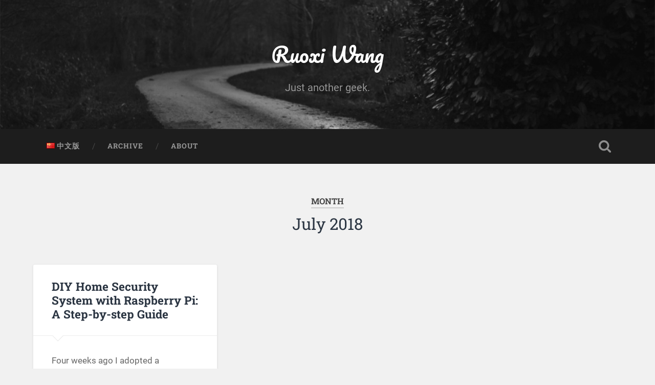

--- FILE ---
content_type: text/html; charset=UTF-8
request_url: https://ruoxi.wang/2018/07/
body_size: 40141
content:
<!DOCTYPE html>

<html lang="en-US">

	<head>
		
		<meta charset="UTF-8">
		<meta name="viewport" content="width=device-width, initial-scale=1.0, maximum-scale=1.0, user-scalable=no" >
						 
		<meta name='robots' content='noindex, follow' />

	<!-- This site is optimized with the Yoast SEO plugin v19.13 - https://yoast.com/wordpress/plugins/seo/ -->
	<title>July 2018 | Ruoxi Wang</title>
	<meta property="og:locale" content="en_US" />
	<meta property="og:type" content="website" />
	<meta property="og:title" content="July 2018 | Ruoxi Wang" />
	<meta property="og:url" content="https://ruoxi.wang/2018/07/" />
	<meta property="og:site_name" content="Ruoxi Wang" />
	<meta name="twitter:card" content="summary_large_image" />
	<meta name="twitter:site" content="@freeeeeziiing" />
	<script type="application/ld+json" class="yoast-schema-graph">{"@context":"https://schema.org","@graph":[{"@type":"CollectionPage","@id":null,"url":"https://ruoxi.wang/2018/07/","name":"July 2018 | Ruoxi Wang","isPartOf":{"@id":"https://ruoxi.wang/#website"},"breadcrumb":{"@id":"https://ruoxi.wang/2018/07/#breadcrumb"},"inLanguage":"en-US"},{"@type":"BreadcrumbList","@id":"https://ruoxi.wang/2018/07/#breadcrumb","itemListElement":[{"@type":"ListItem","position":1,"name":"Home","item":"https://ruoxi.wang/"},{"@type":"ListItem","position":2,"name":"Archives for July 2018"}]},{"@type":"WebSite","@id":"https://ruoxi.wang/#website","url":"https://ruoxi.wang/","name":"Ruoxi Wang","description":"Just another geek.","publisher":{"@id":"https://ruoxi.wang/#/schema/person/cb7176b44a03829896de7c754353a414"},"potentialAction":[{"@type":"SearchAction","target":{"@type":"EntryPoint","urlTemplate":"https://ruoxi.wang/?s={search_term_string}"},"query-input":"required name=search_term_string"}],"inLanguage":"en-US"},{"@type":["Person","Organization"],"@id":"https://ruoxi.wang/#/schema/person/cb7176b44a03829896de7c754353a414","name":"Ruoxi Wang","image":{"@type":"ImageObject","inLanguage":"en-US","@id":"https://ruoxi.wang/#/schema/person/image/","url":"https://secure.gravatar.com/avatar/3dcdd6242244ff2026eda8c156fdaaa0?s=96&d=mm&r=g","contentUrl":"https://secure.gravatar.com/avatar/3dcdd6242244ff2026eda8c156fdaaa0?s=96&d=mm&r=g","caption":"Ruoxi Wang"},"logo":{"@id":"https://ruoxi.wang/#/schema/person/image/"},"sameAs":["https://www.youtube.com/channel/UC0yD9cIvdtaim3IDNySGK4A"]}]}</script>
	<!-- / Yoast SEO plugin. -->


<link rel="alternate" type="application/rss+xml" title="Ruoxi Wang &raquo; Feed" href="https://ruoxi.wang/feed/" />
<link rel="alternate" type="application/rss+xml" title="Ruoxi Wang &raquo; Comments Feed" href="https://ruoxi.wang/comments/feed/" />
<script type="text/javascript">
window._wpemojiSettings = {"baseUrl":"https:\/\/s.w.org\/images\/core\/emoji\/14.0.0\/72x72\/","ext":".png","svgUrl":"https:\/\/s.w.org\/images\/core\/emoji\/14.0.0\/svg\/","svgExt":".svg","source":{"concatemoji":"https:\/\/ruoxi.wang\/wp-includes\/js\/wp-emoji-release.min.js?ver=6.1.9"}};
/*! This file is auto-generated */
!function(e,a,t){var n,r,o,i=a.createElement("canvas"),p=i.getContext&&i.getContext("2d");function s(e,t){var a=String.fromCharCode,e=(p.clearRect(0,0,i.width,i.height),p.fillText(a.apply(this,e),0,0),i.toDataURL());return p.clearRect(0,0,i.width,i.height),p.fillText(a.apply(this,t),0,0),e===i.toDataURL()}function c(e){var t=a.createElement("script");t.src=e,t.defer=t.type="text/javascript",a.getElementsByTagName("head")[0].appendChild(t)}for(o=Array("flag","emoji"),t.supports={everything:!0,everythingExceptFlag:!0},r=0;r<o.length;r++)t.supports[o[r]]=function(e){if(p&&p.fillText)switch(p.textBaseline="top",p.font="600 32px Arial",e){case"flag":return s([127987,65039,8205,9895,65039],[127987,65039,8203,9895,65039])?!1:!s([55356,56826,55356,56819],[55356,56826,8203,55356,56819])&&!s([55356,57332,56128,56423,56128,56418,56128,56421,56128,56430,56128,56423,56128,56447],[55356,57332,8203,56128,56423,8203,56128,56418,8203,56128,56421,8203,56128,56430,8203,56128,56423,8203,56128,56447]);case"emoji":return!s([129777,127995,8205,129778,127999],[129777,127995,8203,129778,127999])}return!1}(o[r]),t.supports.everything=t.supports.everything&&t.supports[o[r]],"flag"!==o[r]&&(t.supports.everythingExceptFlag=t.supports.everythingExceptFlag&&t.supports[o[r]]);t.supports.everythingExceptFlag=t.supports.everythingExceptFlag&&!t.supports.flag,t.DOMReady=!1,t.readyCallback=function(){t.DOMReady=!0},t.supports.everything||(n=function(){t.readyCallback()},a.addEventListener?(a.addEventListener("DOMContentLoaded",n,!1),e.addEventListener("load",n,!1)):(e.attachEvent("onload",n),a.attachEvent("onreadystatechange",function(){"complete"===a.readyState&&t.readyCallback()})),(e=t.source||{}).concatemoji?c(e.concatemoji):e.wpemoji&&e.twemoji&&(c(e.twemoji),c(e.wpemoji)))}(window,document,window._wpemojiSettings);
</script>
<style type="text/css">
img.wp-smiley,
img.emoji {
	display: inline !important;
	border: none !important;
	box-shadow: none !important;
	height: 1em !important;
	width: 1em !important;
	margin: 0 0.07em !important;
	vertical-align: -0.1em !important;
	background: none !important;
	padding: 0 !important;
}
</style>
	<link rel='stylesheet' id='wp-block-library-css' href='https://ruoxi.wang/wp-includes/css/dist/block-library/style.min.css?ver=6.1.9' type='text/css' media='all' />
<link rel='stylesheet' id='classic-theme-styles-css' href='https://ruoxi.wang/wp-includes/css/classic-themes.min.css?ver=1' type='text/css' media='all' />
<style id='global-styles-inline-css' type='text/css'>
body{--wp--preset--color--black: #222;--wp--preset--color--cyan-bluish-gray: #abb8c3;--wp--preset--color--white: #fff;--wp--preset--color--pale-pink: #f78da7;--wp--preset--color--vivid-red: #cf2e2e;--wp--preset--color--luminous-vivid-orange: #ff6900;--wp--preset--color--luminous-vivid-amber: #fcb900;--wp--preset--color--light-green-cyan: #7bdcb5;--wp--preset--color--vivid-green-cyan: #00d084;--wp--preset--color--pale-cyan-blue: #8ed1fc;--wp--preset--color--vivid-cyan-blue: #0693e3;--wp--preset--color--vivid-purple: #9b51e0;--wp--preset--color--accent: #13C4A5;--wp--preset--color--dark-gray: #444;--wp--preset--color--medium-gray: #666;--wp--preset--color--light-gray: #888;--wp--preset--gradient--vivid-cyan-blue-to-vivid-purple: linear-gradient(135deg,rgba(6,147,227,1) 0%,rgb(155,81,224) 100%);--wp--preset--gradient--light-green-cyan-to-vivid-green-cyan: linear-gradient(135deg,rgb(122,220,180) 0%,rgb(0,208,130) 100%);--wp--preset--gradient--luminous-vivid-amber-to-luminous-vivid-orange: linear-gradient(135deg,rgba(252,185,0,1) 0%,rgba(255,105,0,1) 100%);--wp--preset--gradient--luminous-vivid-orange-to-vivid-red: linear-gradient(135deg,rgba(255,105,0,1) 0%,rgb(207,46,46) 100%);--wp--preset--gradient--very-light-gray-to-cyan-bluish-gray: linear-gradient(135deg,rgb(238,238,238) 0%,rgb(169,184,195) 100%);--wp--preset--gradient--cool-to-warm-spectrum: linear-gradient(135deg,rgb(74,234,220) 0%,rgb(151,120,209) 20%,rgb(207,42,186) 40%,rgb(238,44,130) 60%,rgb(251,105,98) 80%,rgb(254,248,76) 100%);--wp--preset--gradient--blush-light-purple: linear-gradient(135deg,rgb(255,206,236) 0%,rgb(152,150,240) 100%);--wp--preset--gradient--blush-bordeaux: linear-gradient(135deg,rgb(254,205,165) 0%,rgb(254,45,45) 50%,rgb(107,0,62) 100%);--wp--preset--gradient--luminous-dusk: linear-gradient(135deg,rgb(255,203,112) 0%,rgb(199,81,192) 50%,rgb(65,88,208) 100%);--wp--preset--gradient--pale-ocean: linear-gradient(135deg,rgb(255,245,203) 0%,rgb(182,227,212) 50%,rgb(51,167,181) 100%);--wp--preset--gradient--electric-grass: linear-gradient(135deg,rgb(202,248,128) 0%,rgb(113,206,126) 100%);--wp--preset--gradient--midnight: linear-gradient(135deg,rgb(2,3,129) 0%,rgb(40,116,252) 100%);--wp--preset--duotone--dark-grayscale: url('#wp-duotone-dark-grayscale');--wp--preset--duotone--grayscale: url('#wp-duotone-grayscale');--wp--preset--duotone--purple-yellow: url('#wp-duotone-purple-yellow');--wp--preset--duotone--blue-red: url('#wp-duotone-blue-red');--wp--preset--duotone--midnight: url('#wp-duotone-midnight');--wp--preset--duotone--magenta-yellow: url('#wp-duotone-magenta-yellow');--wp--preset--duotone--purple-green: url('#wp-duotone-purple-green');--wp--preset--duotone--blue-orange: url('#wp-duotone-blue-orange');--wp--preset--font-size--small: 16px;--wp--preset--font-size--medium: 20px;--wp--preset--font-size--large: 24px;--wp--preset--font-size--x-large: 42px;--wp--preset--font-size--regular: 18px;--wp--preset--font-size--larger: 32px;--wp--preset--spacing--20: 0.44rem;--wp--preset--spacing--30: 0.67rem;--wp--preset--spacing--40: 1rem;--wp--preset--spacing--50: 1.5rem;--wp--preset--spacing--60: 2.25rem;--wp--preset--spacing--70: 3.38rem;--wp--preset--spacing--80: 5.06rem;}:where(.is-layout-flex){gap: 0.5em;}body .is-layout-flow > .alignleft{float: left;margin-inline-start: 0;margin-inline-end: 2em;}body .is-layout-flow > .alignright{float: right;margin-inline-start: 2em;margin-inline-end: 0;}body .is-layout-flow > .aligncenter{margin-left: auto !important;margin-right: auto !important;}body .is-layout-constrained > .alignleft{float: left;margin-inline-start: 0;margin-inline-end: 2em;}body .is-layout-constrained > .alignright{float: right;margin-inline-start: 2em;margin-inline-end: 0;}body .is-layout-constrained > .aligncenter{margin-left: auto !important;margin-right: auto !important;}body .is-layout-constrained > :where(:not(.alignleft):not(.alignright):not(.alignfull)){max-width: var(--wp--style--global--content-size);margin-left: auto !important;margin-right: auto !important;}body .is-layout-constrained > .alignwide{max-width: var(--wp--style--global--wide-size);}body .is-layout-flex{display: flex;}body .is-layout-flex{flex-wrap: wrap;align-items: center;}body .is-layout-flex > *{margin: 0;}:where(.wp-block-columns.is-layout-flex){gap: 2em;}.has-black-color{color: var(--wp--preset--color--black) !important;}.has-cyan-bluish-gray-color{color: var(--wp--preset--color--cyan-bluish-gray) !important;}.has-white-color{color: var(--wp--preset--color--white) !important;}.has-pale-pink-color{color: var(--wp--preset--color--pale-pink) !important;}.has-vivid-red-color{color: var(--wp--preset--color--vivid-red) !important;}.has-luminous-vivid-orange-color{color: var(--wp--preset--color--luminous-vivid-orange) !important;}.has-luminous-vivid-amber-color{color: var(--wp--preset--color--luminous-vivid-amber) !important;}.has-light-green-cyan-color{color: var(--wp--preset--color--light-green-cyan) !important;}.has-vivid-green-cyan-color{color: var(--wp--preset--color--vivid-green-cyan) !important;}.has-pale-cyan-blue-color{color: var(--wp--preset--color--pale-cyan-blue) !important;}.has-vivid-cyan-blue-color{color: var(--wp--preset--color--vivid-cyan-blue) !important;}.has-vivid-purple-color{color: var(--wp--preset--color--vivid-purple) !important;}.has-black-background-color{background-color: var(--wp--preset--color--black) !important;}.has-cyan-bluish-gray-background-color{background-color: var(--wp--preset--color--cyan-bluish-gray) !important;}.has-white-background-color{background-color: var(--wp--preset--color--white) !important;}.has-pale-pink-background-color{background-color: var(--wp--preset--color--pale-pink) !important;}.has-vivid-red-background-color{background-color: var(--wp--preset--color--vivid-red) !important;}.has-luminous-vivid-orange-background-color{background-color: var(--wp--preset--color--luminous-vivid-orange) !important;}.has-luminous-vivid-amber-background-color{background-color: var(--wp--preset--color--luminous-vivid-amber) !important;}.has-light-green-cyan-background-color{background-color: var(--wp--preset--color--light-green-cyan) !important;}.has-vivid-green-cyan-background-color{background-color: var(--wp--preset--color--vivid-green-cyan) !important;}.has-pale-cyan-blue-background-color{background-color: var(--wp--preset--color--pale-cyan-blue) !important;}.has-vivid-cyan-blue-background-color{background-color: var(--wp--preset--color--vivid-cyan-blue) !important;}.has-vivid-purple-background-color{background-color: var(--wp--preset--color--vivid-purple) !important;}.has-black-border-color{border-color: var(--wp--preset--color--black) !important;}.has-cyan-bluish-gray-border-color{border-color: var(--wp--preset--color--cyan-bluish-gray) !important;}.has-white-border-color{border-color: var(--wp--preset--color--white) !important;}.has-pale-pink-border-color{border-color: var(--wp--preset--color--pale-pink) !important;}.has-vivid-red-border-color{border-color: var(--wp--preset--color--vivid-red) !important;}.has-luminous-vivid-orange-border-color{border-color: var(--wp--preset--color--luminous-vivid-orange) !important;}.has-luminous-vivid-amber-border-color{border-color: var(--wp--preset--color--luminous-vivid-amber) !important;}.has-light-green-cyan-border-color{border-color: var(--wp--preset--color--light-green-cyan) !important;}.has-vivid-green-cyan-border-color{border-color: var(--wp--preset--color--vivid-green-cyan) !important;}.has-pale-cyan-blue-border-color{border-color: var(--wp--preset--color--pale-cyan-blue) !important;}.has-vivid-cyan-blue-border-color{border-color: var(--wp--preset--color--vivid-cyan-blue) !important;}.has-vivid-purple-border-color{border-color: var(--wp--preset--color--vivid-purple) !important;}.has-vivid-cyan-blue-to-vivid-purple-gradient-background{background: var(--wp--preset--gradient--vivid-cyan-blue-to-vivid-purple) !important;}.has-light-green-cyan-to-vivid-green-cyan-gradient-background{background: var(--wp--preset--gradient--light-green-cyan-to-vivid-green-cyan) !important;}.has-luminous-vivid-amber-to-luminous-vivid-orange-gradient-background{background: var(--wp--preset--gradient--luminous-vivid-amber-to-luminous-vivid-orange) !important;}.has-luminous-vivid-orange-to-vivid-red-gradient-background{background: var(--wp--preset--gradient--luminous-vivid-orange-to-vivid-red) !important;}.has-very-light-gray-to-cyan-bluish-gray-gradient-background{background: var(--wp--preset--gradient--very-light-gray-to-cyan-bluish-gray) !important;}.has-cool-to-warm-spectrum-gradient-background{background: var(--wp--preset--gradient--cool-to-warm-spectrum) !important;}.has-blush-light-purple-gradient-background{background: var(--wp--preset--gradient--blush-light-purple) !important;}.has-blush-bordeaux-gradient-background{background: var(--wp--preset--gradient--blush-bordeaux) !important;}.has-luminous-dusk-gradient-background{background: var(--wp--preset--gradient--luminous-dusk) !important;}.has-pale-ocean-gradient-background{background: var(--wp--preset--gradient--pale-ocean) !important;}.has-electric-grass-gradient-background{background: var(--wp--preset--gradient--electric-grass) !important;}.has-midnight-gradient-background{background: var(--wp--preset--gradient--midnight) !important;}.has-small-font-size{font-size: var(--wp--preset--font-size--small) !important;}.has-medium-font-size{font-size: var(--wp--preset--font-size--medium) !important;}.has-large-font-size{font-size: var(--wp--preset--font-size--large) !important;}.has-x-large-font-size{font-size: var(--wp--preset--font-size--x-large) !important;}
.wp-block-navigation a:where(:not(.wp-element-button)){color: inherit;}
:where(.wp-block-columns.is-layout-flex){gap: 2em;}
.wp-block-pullquote{font-size: 1.5em;line-height: 1.6;}
</style>
<link rel='stylesheet' id='codemirror-blocks--css' href='https://ruoxi.wang/wp-content/plugins/wp-codemirror-block/assets/blocks/blocks.style.build.min.css?ver=1673180767' type='text/css' media='all' />
<style id='md-style-inline-css' type='text/css'>
 .gfm-task-list { border: 1px solid transparent; list-style-type: none; } .gfm-task-list input { margin-right: 10px !important; } code.kb-btn { display: inline-block; color: #666; font: bold 9pt arial; text-decoration: none; text-align: center; padding: 2px 5px; margin: 0 5px; background: #eff0f2; -moz-border-radius: 4px; border-radius: 4px; border-top: 1px solid #f5f5f5; -webkit-box-shadow: inset 0 0 20px #e8e8e8, 0 1px 0 #c3c3c3, 0 1px 0 #c9c9c9, 0 1px 2px #333; -moz-box-shadow: inset 0 0 20px #e8e8e8, 0 1px 0 #c3c3c3, 0 1px 0 #c9c9c9, 0 1px 2px #333; box-shadow: inset 0 0 20px #e8e8e8, 0 1px 0 #c3c3c3, 0 1px 0 #c9c9c9, 0 1px 2px #333; text-shadow: 0px 1px 0px #f5f5f5; } 
</style>
<link rel='stylesheet' id='baskerville_googleFonts-css' href='https://ruoxi.wang/wp-content/themes/baskerville/assets/css/fonts.css?ver=6.1.9' type='text/css' media='all' />
<link rel='stylesheet' id='baskerville_style-css' href='https://ruoxi.wang/wp-content/themes/baskerville/style.css?ver=2.2.2' type='text/css' media='all' />
<script type='text/javascript' src='https://ruoxi.wang/wp-includes/js/jquery/jquery.min.js?ver=3.6.1' id='jquery-core-js'></script>
<script type='text/javascript' src='https://ruoxi.wang/wp-includes/js/jquery/jquery-migrate.min.js?ver=3.3.2' id='jquery-migrate-js'></script>
<script type='text/javascript' src='https://ruoxi.wang/wp-includes/js/imagesloaded.min.js?ver=4.1.4' id='imagesloaded-js'></script>
<script type='text/javascript' src='https://ruoxi.wang/wp-includes/js/masonry.min.js?ver=4.2.2' id='masonry-js'></script>
<script type='text/javascript' src='https://ruoxi.wang/wp-content/themes/baskerville/assets/js/jquery.flexslider-min.js?ver=2.7.2' id='baskerville_flexslider-js'></script>
<script type='text/javascript' src='https://ruoxi.wang/wp-content/themes/baskerville/assets/js/global.js?ver=2.2.2' id='baskerville_global-js'></script>
<link rel="https://api.w.org/" href="https://ruoxi.wang/wp-json/" /><link rel="EditURI" type="application/rsd+xml" title="RSD" href="https://ruoxi.wang/xmlrpc.php?rsd" />
<link rel="wlwmanifest" type="application/wlwmanifest+xml" href="https://ruoxi.wang/wp-includes/wlwmanifest.xml" />
<meta name="generator" content="WordPress 6.1.9" />
<style type="text/css">.recentcomments a{display:inline !important;padding:0 !important;margin:0 !important;}</style><link rel="icon" href="https://ruoxi.wang/wp-content/uploads/2019/11/cropped-android-chrome-512x512-32x32.png" sizes="32x32" />
<link rel="icon" href="https://ruoxi.wang/wp-content/uploads/2019/11/cropped-android-chrome-512x512-192x192.png" sizes="192x192" />
<link rel="apple-touch-icon" href="https://ruoxi.wang/wp-content/uploads/2019/11/cropped-android-chrome-512x512-180x180.png" />
<meta name="msapplication-TileImage" content="https://ruoxi.wang/wp-content/uploads/2019/11/cropped-android-chrome-512x512-270x270.png" />
		<style type="text/css" id="wp-custom-css">
			.post-content pre code {
	background: none
}		</style>
			
	</head>
	
	<body class="archive date no-featured-image">

		<svg xmlns="http://www.w3.org/2000/svg" viewBox="0 0 0 0" width="0" height="0" focusable="false" role="none" style="visibility: hidden; position: absolute; left: -9999px; overflow: hidden;" ><defs><filter id="wp-duotone-dark-grayscale"><feColorMatrix color-interpolation-filters="sRGB" type="matrix" values=" .299 .587 .114 0 0 .299 .587 .114 0 0 .299 .587 .114 0 0 .299 .587 .114 0 0 " /><feComponentTransfer color-interpolation-filters="sRGB" ><feFuncR type="table" tableValues="0 0.49803921568627" /><feFuncG type="table" tableValues="0 0.49803921568627" /><feFuncB type="table" tableValues="0 0.49803921568627" /><feFuncA type="table" tableValues="1 1" /></feComponentTransfer><feComposite in2="SourceGraphic" operator="in" /></filter></defs></svg><svg xmlns="http://www.w3.org/2000/svg" viewBox="0 0 0 0" width="0" height="0" focusable="false" role="none" style="visibility: hidden; position: absolute; left: -9999px; overflow: hidden;" ><defs><filter id="wp-duotone-grayscale"><feColorMatrix color-interpolation-filters="sRGB" type="matrix" values=" .299 .587 .114 0 0 .299 .587 .114 0 0 .299 .587 .114 0 0 .299 .587 .114 0 0 " /><feComponentTransfer color-interpolation-filters="sRGB" ><feFuncR type="table" tableValues="0 1" /><feFuncG type="table" tableValues="0 1" /><feFuncB type="table" tableValues="0 1" /><feFuncA type="table" tableValues="1 1" /></feComponentTransfer><feComposite in2="SourceGraphic" operator="in" /></filter></defs></svg><svg xmlns="http://www.w3.org/2000/svg" viewBox="0 0 0 0" width="0" height="0" focusable="false" role="none" style="visibility: hidden; position: absolute; left: -9999px; overflow: hidden;" ><defs><filter id="wp-duotone-purple-yellow"><feColorMatrix color-interpolation-filters="sRGB" type="matrix" values=" .299 .587 .114 0 0 .299 .587 .114 0 0 .299 .587 .114 0 0 .299 .587 .114 0 0 " /><feComponentTransfer color-interpolation-filters="sRGB" ><feFuncR type="table" tableValues="0.54901960784314 0.98823529411765" /><feFuncG type="table" tableValues="0 1" /><feFuncB type="table" tableValues="0.71764705882353 0.25490196078431" /><feFuncA type="table" tableValues="1 1" /></feComponentTransfer><feComposite in2="SourceGraphic" operator="in" /></filter></defs></svg><svg xmlns="http://www.w3.org/2000/svg" viewBox="0 0 0 0" width="0" height="0" focusable="false" role="none" style="visibility: hidden; position: absolute; left: -9999px; overflow: hidden;" ><defs><filter id="wp-duotone-blue-red"><feColorMatrix color-interpolation-filters="sRGB" type="matrix" values=" .299 .587 .114 0 0 .299 .587 .114 0 0 .299 .587 .114 0 0 .299 .587 .114 0 0 " /><feComponentTransfer color-interpolation-filters="sRGB" ><feFuncR type="table" tableValues="0 1" /><feFuncG type="table" tableValues="0 0.27843137254902" /><feFuncB type="table" tableValues="0.5921568627451 0.27843137254902" /><feFuncA type="table" tableValues="1 1" /></feComponentTransfer><feComposite in2="SourceGraphic" operator="in" /></filter></defs></svg><svg xmlns="http://www.w3.org/2000/svg" viewBox="0 0 0 0" width="0" height="0" focusable="false" role="none" style="visibility: hidden; position: absolute; left: -9999px; overflow: hidden;" ><defs><filter id="wp-duotone-midnight"><feColorMatrix color-interpolation-filters="sRGB" type="matrix" values=" .299 .587 .114 0 0 .299 .587 .114 0 0 .299 .587 .114 0 0 .299 .587 .114 0 0 " /><feComponentTransfer color-interpolation-filters="sRGB" ><feFuncR type="table" tableValues="0 0" /><feFuncG type="table" tableValues="0 0.64705882352941" /><feFuncB type="table" tableValues="0 1" /><feFuncA type="table" tableValues="1 1" /></feComponentTransfer><feComposite in2="SourceGraphic" operator="in" /></filter></defs></svg><svg xmlns="http://www.w3.org/2000/svg" viewBox="0 0 0 0" width="0" height="0" focusable="false" role="none" style="visibility: hidden; position: absolute; left: -9999px; overflow: hidden;" ><defs><filter id="wp-duotone-magenta-yellow"><feColorMatrix color-interpolation-filters="sRGB" type="matrix" values=" .299 .587 .114 0 0 .299 .587 .114 0 0 .299 .587 .114 0 0 .299 .587 .114 0 0 " /><feComponentTransfer color-interpolation-filters="sRGB" ><feFuncR type="table" tableValues="0.78039215686275 1" /><feFuncG type="table" tableValues="0 0.94901960784314" /><feFuncB type="table" tableValues="0.35294117647059 0.47058823529412" /><feFuncA type="table" tableValues="1 1" /></feComponentTransfer><feComposite in2="SourceGraphic" operator="in" /></filter></defs></svg><svg xmlns="http://www.w3.org/2000/svg" viewBox="0 0 0 0" width="0" height="0" focusable="false" role="none" style="visibility: hidden; position: absolute; left: -9999px; overflow: hidden;" ><defs><filter id="wp-duotone-purple-green"><feColorMatrix color-interpolation-filters="sRGB" type="matrix" values=" .299 .587 .114 0 0 .299 .587 .114 0 0 .299 .587 .114 0 0 .299 .587 .114 0 0 " /><feComponentTransfer color-interpolation-filters="sRGB" ><feFuncR type="table" tableValues="0.65098039215686 0.40392156862745" /><feFuncG type="table" tableValues="0 1" /><feFuncB type="table" tableValues="0.44705882352941 0.4" /><feFuncA type="table" tableValues="1 1" /></feComponentTransfer><feComposite in2="SourceGraphic" operator="in" /></filter></defs></svg><svg xmlns="http://www.w3.org/2000/svg" viewBox="0 0 0 0" width="0" height="0" focusable="false" role="none" style="visibility: hidden; position: absolute; left: -9999px; overflow: hidden;" ><defs><filter id="wp-duotone-blue-orange"><feColorMatrix color-interpolation-filters="sRGB" type="matrix" values=" .299 .587 .114 0 0 .299 .587 .114 0 0 .299 .587 .114 0 0 .299 .587 .114 0 0 " /><feComponentTransfer color-interpolation-filters="sRGB" ><feFuncR type="table" tableValues="0.098039215686275 1" /><feFuncG type="table" tableValues="0 0.66274509803922" /><feFuncB type="table" tableValues="0.84705882352941 0.41960784313725" /><feFuncA type="table" tableValues="1 1" /></feComponentTransfer><feComposite in2="SourceGraphic" operator="in" /></filter></defs></svg>
		<a class="skip-link button" href="#site-content">Skip to the content</a>
	
		<div class="header section small-padding bg-dark bg-image" style="background-image: url( https://ruoxi.wang/wp-content/themes/baskerville/assets/images/header.jpg );">
		
			<div class="cover"></div>
			
			<div class="header-search-block bg-graphite hidden">
				<form role="search"  method="get" class="searchform" action="https://ruoxi.wang/">
	<label for="search-form-6978bf8949f97">
		<span class="screen-reader-text">Search for:</span>
		<input type="search" id="search-form-6978bf8949f97" class="search-field" placeholder="Search form" value="" name="s" />
	</label>
	<input type="submit" class="searchsubmit" value="Search" />
</form>
			</div><!-- .header-search-block -->
					
			<div class="header-inner section-inner">
			
				
					<div class="blog-title">
						<a href="https://ruoxi.wang" rel="home">Ruoxi Wang</a>
					</div>
				
											<h3 class="blog-description">Just another geek.</h3>
									
											
			</div><!-- .header-inner -->
						
		</div><!-- .header -->
		
		<div class="navigation section no-padding bg-dark">
		
			<div class="navigation-inner section-inner">
			
				<button class="nav-toggle toggle fleft hidden">
					
					<div class="bar"></div>
					<div class="bar"></div>
					<div class="bar"></div>
					
				</button>
						
				<ul class="main-menu">
				
					<li id="menu-item-376-zh" class="lang-item lang-item-39 lang-item-zh no-translation lang-item-first menu-item menu-item-type-custom menu-item-object-custom menu-item-376-zh"><a href="https://ruoxi.wang/zh/" hreflang="zh-CN" lang="zh-CN"><img src="[data-uri]" alt="中文版" width="16" height="11" style="width: 16px; height: 11px;" /><span style="margin-left:0.3em;">中文版</span></a></li>
<li id="menu-item-382" class="menu-item menu-item-type-post_type menu-item-object-page menu-item-382"><a href="https://ruoxi.wang/blog/">Archive</a></li>
<li id="menu-item-383" class="menu-item menu-item-type-post_type menu-item-object-page menu-item-383"><a href="https://ruoxi.wang/about/">About</a></li>
											
				</ul><!-- .main-menu -->
				 
				<button class="search-toggle toggle fright">
					<span class="screen-reader-text">Toggle search field</span>
				</button>
				 
				<div class="clear"></div>
				 
			</div><!-- .navigation-inner -->
			
		</div><!-- .navigation -->
		
		<div class="mobile-navigation section bg-graphite no-padding hidden">
					
			<ul class="mobile-menu">
			
				<li class="lang-item lang-item-39 lang-item-zh no-translation lang-item-first menu-item menu-item-type-custom menu-item-object-custom menu-item-376-zh"><a href="https://ruoxi.wang/zh/" hreflang="zh-CN" lang="zh-CN"><img src="[data-uri]" alt="中文版" width="16" height="11" style="width: 16px; height: 11px;" /><span style="margin-left:0.3em;">中文版</span></a></li>
<li class="menu-item menu-item-type-post_type menu-item-object-page menu-item-382"><a href="https://ruoxi.wang/blog/">Archive</a></li>
<li class="menu-item menu-item-type-post_type menu-item-object-page menu-item-383"><a href="https://ruoxi.wang/about/">About</a></li>
										
			 </ul><!-- .main-menu -->
		
		</div><!-- .mobile-navigation -->
<div class="wrapper section medium-padding" id="site-content">

	
		<div class="page-title section-inner">

							<h1>
											<span class="top">Month</span>
																<span class="bottom">July 2018</span>
									</h1>
			
						
		</div><!-- .page-title -->

	
	<div class="content section-inner">
																		                    
				
			<div class="posts">
					
		    			    	
		    		<div class="post-container">
		    	
						<div id="post-245" class="post-245 post type-post status-publish format-standard hentry category-uncategorized">
			    	
				    		<div class="post-header">

			<h2 class="post-title"><a href="https://ruoxi.wang/2018/07/08/diy-home-security-surveillance-system-a-step-by-step-guide/" rel="bookmark">DIY Home Security System with Raspberry Pi: A Step-by-step Guide</a></h2>
	    
        
</div><!-- .post-header -->


	<div class="post-excerpt">
		<p>Four weeks ago I adopted a baby cockatiel. As a first-time bird owner, I&#8217;m often too anxious about the health condition of my birdie, as I&#8217;ve read that birds are prone to many household hazards and are notorious for hiding critical&#8230; <a class="more-link" href="https://ruoxi.wang/2018/07/08/diy-home-security-surveillance-system-a-step-by-step-guide/">Continue Reading &rarr;</a></p>
	</div><!-- .post-excerpt -->


		<div class="post-meta">
		
			<a class="post-date" href="https://ruoxi.wang/2018/07/08/diy-home-security-surveillance-system-a-step-by-step-guide/">July 8, 2018</a>
			
			<a href="https://ruoxi.wang/2018/07/08/diy-home-security-surveillance-system-a-step-by-step-guide/#respond" class="post-comments" >0</a>			
			<div class="clear"></div>
		
		</div><!-- .post-meta -->
		
					    				    		
			    		</div><!-- .post -->
		    		
		    		</div>
		    			        		            
		        	        	                    
						
		</div><!-- .posts -->
			
	</div><!-- .content -->
	
				
	<div class="clear"></div>

</div><!-- .wrapper -->
	              	        

	<div class="footer section medium-padding bg-graphite">
	
		<div class="section-inner row">
		
						
				<div class="column column-1 one-third">
				
					<div class="widgets">
			
						<div class="widget_text widget widget_custom_html"><div class="widget_text widget-content"><h3 class="widget-title">License</h3><div class="textwidget custom-html-widget"><a rel="license" href="http://creativecommons.org/licenses/by-nc-sa/4.0/"><img alt="Creative Commons License" style="border-width:0" src="https://i.creativecommons.org/l/by-nc-sa/4.0/88x31.png" /></a><br />This work by <a xmlns:cc="http://creativecommons.org/ns#" href="https://ruoxi.wang" property="cc:attributionName" rel="cc:attributionURL">Reese Wang</a> is licensed under a <a rel="license" href="http://creativecommons.org/licenses/by-nc-sa/4.0/">Creative Commons Attribution-NonCommercial-ShareAlike 4.0 International License</a>.</div></div><div class="clear"></div></div><div class="widget widget_meta"><div class="widget-content"><h3 class="widget-title">Meta</h3>
		<ul>
						<li><a rel="nofollow" href="https://ruoxi.wang/wp-login.php">Log in</a></li>
			<li><a href="https://ruoxi.wang/feed/">Entries feed</a></li>
			<li><a href="https://ruoxi.wang/comments/feed/">Comments feed</a></li>

			<li><a href="https://wordpress.org/">WordPress.org</a></li>
		</ul>

		</div><div class="clear"></div></div>											
					</div>
					
				</div><!-- .column-1 -->
				
							
						
				<div class="column column-2 one-third">
				
					<div class="widgets">
			
						<div class="widget widget_tag_cloud"><div class="widget-content"><h3 class="widget-title">Tags</h3><div class="tagcloud"><a href="https://ruoxi.wang/tag/3d-printing/" class="tag-cloud-link tag-link-24 tag-link-position-1" style="font-size: 8pt;" aria-label="3D Printing (1 item)">3D Printing</a>
<a href="https://ruoxi.wang/tag/abaqus/" class="tag-cloud-link tag-link-10 tag-link-position-2" style="font-size: 8pt;" aria-label="Abaqus (1 item)">Abaqus</a>
<a href="https://ruoxi.wang/tag/android/" class="tag-cloud-link tag-link-38 tag-link-position-3" style="font-size: 8pt;" aria-label="android (1 item)">android</a>
<a href="https://ruoxi.wang/tag/arch-linux/" class="tag-cloud-link tag-link-32 tag-link-position-4" style="font-size: 8pt;" aria-label="Arch Linux (1 item)">Arch Linux</a>
<a href="https://ruoxi.wang/tag/circuit/" class="tag-cloud-link tag-link-4 tag-link-position-5" style="font-size: 8pt;" aria-label="Circuit (1 item)">Circuit</a>
<a href="https://ruoxi.wang/tag/dassault-systemes/" class="tag-cloud-link tag-link-11 tag-link-position-6" style="font-size: 8pt;" aria-label="Dassault Systemes (1 item)">Dassault Systemes</a>
<a href="https://ruoxi.wang/tag/dnat/" class="tag-cloud-link tag-link-30 tag-link-position-7" style="font-size: 8pt;" aria-label="dnat (1 item)">dnat</a>
<a href="https://ruoxi.wang/tag/electone/" class="tag-cloud-link tag-link-5 tag-link-position-8" style="font-size: 16.4pt;" aria-label="Electone (2 items)">Electone</a>
<a href="https://ruoxi.wang/tag/electronics/" class="tag-cloud-link tag-link-27 tag-link-position-9" style="font-size: 8pt;" aria-label="Electronics (1 item)">Electronics</a>
<a href="https://ruoxi.wang/tag/encryption/" class="tag-cloud-link tag-link-33 tag-link-position-10" style="font-size: 8pt;" aria-label="Encryption (1 item)">Encryption</a>
<a href="https://ruoxi.wang/tag/esc/" class="tag-cloud-link tag-link-2 tag-link-position-11" style="font-size: 8pt;" aria-label="ESC (1 item)">ESC</a>
<a href="https://ruoxi.wang/tag/evt/" class="tag-cloud-link tag-link-6 tag-link-position-12" style="font-size: 8pt;" aria-label="EVT (1 item)">EVT</a>
<a href="https://ruoxi.wang/tag/hardware/" class="tag-cloud-link tag-link-37 tag-link-position-13" style="font-size: 8pt;" aria-label="hardware (1 item)">hardware</a>
<a href="https://ruoxi.wang/tag/iptables/" class="tag-cloud-link tag-link-29 tag-link-position-14" style="font-size: 8pt;" aria-label="iptables (1 item)">iptables</a>
<a href="https://ruoxi.wang/tag/keyboard/" class="tag-cloud-link tag-link-18 tag-link-position-15" style="font-size: 8pt;" aria-label="Keyboard (1 item)">Keyboard</a>
<a href="https://ruoxi.wang/tag/linux/" class="tag-cloud-link tag-link-13 tag-link-position-16" style="font-size: 16.4pt;" aria-label="Linux (2 items)">Linux</a>
<a href="https://ruoxi.wang/tag/makerbot/" class="tag-cloud-link tag-link-25 tag-link-position-17" style="font-size: 8pt;" aria-label="Makerbot (1 item)">Makerbot</a>
<a href="https://ruoxi.wang/tag/mdr/" class="tag-cloud-link tag-link-7 tag-link-position-18" style="font-size: 8pt;" aria-label="MDR (1 item)">MDR</a>
<a href="https://ruoxi.wang/tag/midi/" class="tag-cloud-link tag-link-16 tag-link-position-19" style="font-size: 8pt;" aria-label="MIDI (1 item)">MIDI</a>
<a href="https://ruoxi.wang/tag/mightyboard/" class="tag-cloud-link tag-link-26 tag-link-position-20" style="font-size: 8pt;" aria-label="Mightyboard (1 item)">Mightyboard</a>
<a href="https://ruoxi.wang/tag/multimedia/" class="tag-cloud-link tag-link-22 tag-link-position-21" style="font-size: 8pt;" aria-label="Multimedia (1 item)">Multimedia</a>
<a href="https://ruoxi.wang/tag/music-disk-recorder/" class="tag-cloud-link tag-link-8 tag-link-position-22" style="font-size: 8pt;" aria-label="Music Disk Recorder (1 item)">Music Disk Recorder</a>
<a href="https://ruoxi.wang/tag/networking/" class="tag-cloud-link tag-link-28 tag-link-position-23" style="font-size: 8pt;" aria-label="networking (1 item)">networking</a>
<a href="https://ruoxi.wang/tag/open-source/" class="tag-cloud-link tag-link-23 tag-link-position-24" style="font-size: 22pt;" aria-label="Open Source (3 items)">Open Source</a>
<a href="https://ruoxi.wang/tag/php-7/" class="tag-cloud-link tag-link-19 tag-link-position-25" style="font-size: 8pt;" aria-label="PHP 7 (1 item)">PHP 7</a>
<a href="https://ruoxi.wang/tag/pinout/" class="tag-cloud-link tag-link-17 tag-link-position-26" style="font-size: 8pt;" aria-label="Pinout (1 item)">Pinout</a>
<a href="https://ruoxi.wang/tag/rc-plane/" class="tag-cloud-link tag-link-3 tag-link-position-27" style="font-size: 8pt;" aria-label="RC Plane (1 item)">RC Plane</a>
<a href="https://ruoxi.wang/tag/remote-desktop/" class="tag-cloud-link tag-link-35 tag-link-position-28" style="font-size: 8pt;" aria-label="Remote Desktop (1 item)">Remote Desktop</a>
<a href="https://ruoxi.wang/tag/remote-job-submission/" class="tag-cloud-link tag-link-12 tag-link-position-29" style="font-size: 8pt;" aria-label="Remote Job Submission (1 item)">Remote Job Submission</a>
<a href="https://ruoxi.wang/tag/serial/" class="tag-cloud-link tag-link-15 tag-link-position-30" style="font-size: 8pt;" aria-label="Serial (1 item)">Serial</a>
<a href="https://ruoxi.wang/tag/streaming/" class="tag-cloud-link tag-link-21 tag-link-position-31" style="font-size: 8pt;" aria-label="Streaming (1 item)">Streaming</a>
<a href="https://ruoxi.wang/tag/to-host/" class="tag-cloud-link tag-link-14 tag-link-position-32" style="font-size: 8pt;" aria-label="TO HOST (1 item)">TO HOST</a>
<a href="https://ruoxi.wang/tag/vnc/" class="tag-cloud-link tag-link-34 tag-link-position-33" style="font-size: 8pt;" aria-label="VNC (1 item)">VNC</a>
<a href="https://ruoxi.wang/tag/wireless-network/" class="tag-cloud-link tag-link-36 tag-link-position-34" style="font-size: 8pt;" aria-label="wireless network (1 item)">wireless network</a>
<a href="https://ruoxi.wang/tag/wordpress/" class="tag-cloud-link tag-link-20 tag-link-position-35" style="font-size: 8pt;" aria-label="WordPress (1 item)">WordPress</a>
<a href="https://ruoxi.wang/tag/yamaha/" class="tag-cloud-link tag-link-9 tag-link-position-36" style="font-size: 16.4pt;" aria-label="YAMAHA (2 items)">YAMAHA</a>
<a href="https://ruoxi.wang/tag/yubikey/" class="tag-cloud-link tag-link-31 tag-link-position-37" style="font-size: 8pt;" aria-label="YubiKey (1 item)">YubiKey</a></div>
</div><div class="clear"></div></div>											
					</div><!-- .widgets -->
					
				</div><!-- .column-2 -->
				
											
						
				<div class="column column-3 one-third">
			
					<div class="widgets">
			
						<div class="widget widget_text"><div class="widget-content"><h3 class="widget-title">Ruoxi Wang</h3>			<div class="textwidget"><p>Postgraduate Student</p>
<p>School of Aerospace, Tsinghua University</p>
<p>Beijing, China</p>
<p><a href="https://ruoxi.wang/pubkey.txt" target="_blank" rel="noopener">PGP Short ID: 9D13 C0EF</a></p>
<p><a href="https://github.com/ReeseWang" target="_blank" rel="noopener">GitHub</a></p>
</div>
		</div><div class="clear"></div></div>											
					</div><!-- .widgets -->
					
				</div>
				
			<!-- .footer-c -->
			
			<div class="clear"></div>
		
		</div><!-- .section-inner -->

	</div><!-- .footer -->


<div class="credits section bg-dark small-padding">

	<div class="credits-inner section-inner">

		<p class="credits-left fleft">
		
			&copy; 2026 <a href="https://ruoxi.wang/">Ruoxi Wang</a><span> &mdash; Powered by <a href="http://www.wordpress.org">WordPress</a></span>
		
		</p>
		
		<p class="credits-right fright">
			
			<span>Theme by <a href="https://andersnoren.se">Anders Noren</a> &mdash; </span><a class="tothetop" href="#">Up &uarr;</a>
			
		</p>
		
		<div class="clear"></div>
	
	</div><!-- .credits-inner -->
	
</div><!-- .credits -->

 <script id="preference-link-target"> (function($) { $(function() { $(".post").find("a").each(function() { var link_href = $(this).attr("href"); if (link_href.indexOf("#") == -1) { $(this).attr("target", "_blank"); } }); }); })(jQuery); </script> 
</body>
</html>